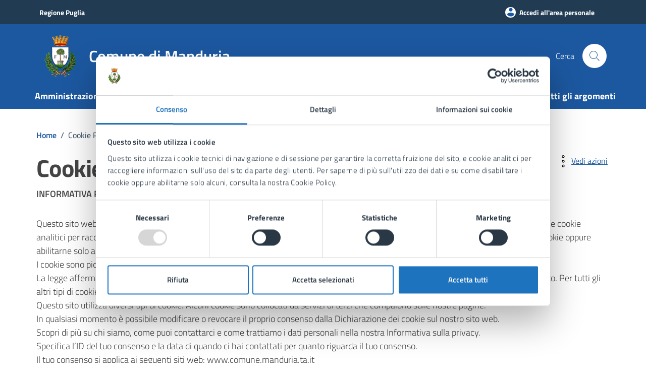

--- FILE ---
content_type: text/html; charset=UTF-8
request_url: https://www.comune.manduria.ta.it/wp-admin/admin-ajax.php
body_size: -250
content:
{"type":"dedanext_civilianext","urlLogin":"https:\/\/www.comune.manduria.ta.it\/area-personale\/login","urlLogout":"https:\/\/www.comune.manduria.ta.it\/area-personale\/logout","currentUser":{"Id":"","IsUserLoggedIn":false},"html":"            <a class='btn btn-primary btn-icon btn-full' href='https:\/\/www.comune.manduria.ta.it\/area-personale\/login' data-element='personal-area-login' aria-label='Accedi all area personale'>                <span class='rounded-icon' aria-hidden='true'>                    <svg class='icon icon-primary'>                        <use xlink:href='#it-user'><\/use>                    <\/svg>                <\/span>                <span class='d-none d-lg-block'>Accedi all'area personale<\/span>            <\/a>        "}

--- FILE ---
content_type: text/css
request_url: https://static-www.comune.manduria.ta.it/wp-content/themes/design-comuni-wordpress-theme-main-child/ctc-style.css?ver=1.7.1.1695026013
body_size: 4543
content:
@charset "UTF-8";
/*
CTC Separate Stylesheet
Updated: 2024-02-07 16:53:58
Theme Name: Design Comuni Italia Child
Template: design-comuni-wordpress-theme-main
Author: Designers Italia
Description: Design Comuni Italia è il tema di WordPress per i siti dei Comuni Italiani. Rispetta le linee guida di design dell’Agenzia per l’Italia digitale rilasciate dal Team per la Trasformazione Digitale. Utilizza Bootstrap Italia.
Version: 1.7.5.1707321238
Text Domain: design_comuni_italia
*/
.card .card-body .card-text,
.card.card-teaser .card-body .card-text,
.card.card-teaser .card-body .card-text > p {
  font-family: "Titillium Web";
  font-size: 18px;
}

.card-body h2 {
  color: #444444;
}

.card .card-body .card-title.h5,
.card .card-body h5.card-title {
  color: #444444;
  font-weight: 600;
}

@media (min-width: 992px) {
  .card .card-body .card-title.h5,
  .card .card-body h5.card-title {
    font-size: 1.333333em;
  }
}
@media (min-width: 576px) {
  .text-paragraph-card {
    font-size: 18px;
  }
}
/*------------------- FIX REPORT LIGHTHOUSE FONT-FAMILY ? --------------------------*/
#CookiebotWidget,
#CybotCookiebotDialog {
  font-family: Titillium Web !important;
}

/*------------------- AGGIUNGI X PER RIPULIRE LE INPUT --------------------------*/
.cmp-input .clean-input::after {
  content: url("assets/svg/close.svg");
  padding: 8px;
}

.cmp-input .clean-input svg {
  display: none;
}

/*-------------------  LOADING GENERICO --------------------------*/
.loading {
  position: relative;
}

.loading::before {
  content: "";
  position: absolute;
  background: #fff;
  width: 100%;
  height: 100%;
  z-index: 1;
  opacity: 0.7;
}

.loading::after {
  content: "";
  width: 40px;
  height: 40px;
  border: 4px #999 solid;
  border-top: 4px #000 solid;
  border-radius: 50%;
  animation: sp-anime 0.8s infinite linear;
  position: absolute;
  top: calc(50% - 40px);
  left: calc(50% - 40px);
  z-index: 2;
}

@keyframes sp-anime {
  100% {
    transform: rotate(360deg);
  }
}
/*-------------------  HOMEPAGE - NOVITA' EVIDENZA  ------------------- */
.card-image.card-image-rounded {
  border-top-left-radius: 4px !important;
  border-bottom-right-radius: 0px !important;
  overflow: hidden;
  width: 100%;
  height: 236px;
  max-height: 236px;
}

.card-image.card-image-rounded figure {
  height: 100%;
  width: 100%;
}

.card-image.card-image-rounded img {
  max-width: 100%;
  max-height: 100%;
  width: 100%;
  height: 100%;
  -o-object-fit: cover;
  object-fit: cover;
}

.card.card-img.rounded .img-responsive-wrapper {
  height: 236px;
}

/*
.card.card-img.rounded .img-responsive-wrapper {
  width: 100%;
  height: auto;
  max-height: 200px;
  -o-object-fit: cover;
  object-fit: cover;
  -o-object-position: center;
  object-position: center;
  aspect-ratio: 960/540;
}

.card.card-img.rounded .img-responsive-wrapper img {
  height: auto;
  max-height: 200px;
  -o-object-fit: cover;
  object-fit: cover;
  -o-object-position: center;
  object-position: center;
}
*/
@media (max-width: 575px) {
  .btn.full-xs {
    width: 100% !important;
  }
}
.card-title {
  display: -webkit-box !important;
  -webkit-box-orient: vertical;
  -webkit-line-clamp: 3;
  overflow: hidden;
  text-decoration: none;
}

.card-title:hover {
  text-decoration: none;
}

.text-paragraph-card {
  display: -webkit-box !important;
  -webkit-box-orient: vertical;
  -webkit-line-clamp: 3;
  overflow: hidden;
}

.card a.read-more {
  position: relative;
  bottom: 0;
}

.argomenti-card li:nth-child(n)::after {
  content: "-";
  margin: 0 4px;
}

.argomenti-card li:nth-last-child(1)::after {
  content: none;
  margin: 0 4px;
}

.progetti-arg li:nth-child(n)::after {
  content: "-";
  margin: 0 4px;
}

.progetti-arg li:nth-last-child(1)::after {
  content: none;
  margin: 0 4px;
}

/*-------------------  HOMEPAGE - CALENDARIO EVENTI  ------------------- */
.it-carousel-wrapper .splide__pagination {
  margin-top: 1rem;
}

.it-carousel-wrapper .splide__pagination button {
  width: 10px;
  height: 10px;
  margin: 0 4px;
}

/*-------------------  HOMEPAGE - ARGOMENTI IN EVIDENZA  ------------------- */
.evidence-section .section {
  background-repeat: no-repeat;
  background-position: top center;
  background-size: cover;
}

@media (max-width: 992px) {
  .evidence-section .section {
    background-size: 100% 300px;
  }
}
@media (max-width: 576px) {
  .evidence-section .section {
    /*background-size: 100% 200px;*/
  }
}
/*-------------------  HOMEPAGE - RICERCA + LINK UTILI  ------------------- */
.link-list-wrapper .link-list-heading {
  margin-bottom: 1rem;
  font-weight: 800;
}

.link-list.link-utili {
  display: flex;
  flex-wrap: wrap;
  gap: 1rem;
  width: 100%;
}

.link-list.link-utili li {
  flex: 0 0 32%;
}

.link-list.link-utili li a {
  display: flex;
  padding: 1rem;
  border-radius: 4px;
  width: 100%;
  height: 100%;
}

.link-list.link-utili li a span {
  width: 100%;
  text-decoration: none !important;
}

.link-list.link-utili li a span:hover {
  text-decoration: underline !important;
}

.link-list.link-utili li a svg {
  vertical-align: unset;
}

@media (max-width: 1399px) {
  .link-list.link-utili li {
    flex: 0 0 31%;
  }
}
@media (max-width: 1199px) {
  .link-list.link-utili li {
    flex: 0 0 48%;
  }
}
@media (max-width: 767px) {
  .link-list.link-utili li {
    flex: 0 0 100%;
  }
}
.evidence-section .list-item.active span,
.useful-links-section .list-item.active span {
  font-weight: 400;
}

/*-------------------  HOMEPAGE - RICERCA + LINK UTILI  ------------------- */
.descrizione_breve {
  display: -webkit-box !important;
  -webkit-box-orient: vertical;
  -webkit-line-clamp: 1;
  overflow: hidden;
}

.card.card-teaser .avatar-square.size-xl {
  min-width: 100px;
}

.avatar-square.size-xl {
  width: 100px;
  height: 100px;
}

.avatar-square.size-xl img {
  height: 100%;
  width: 100%;
  -o-object-fit: cover;
  object-fit: cover;
}

.avatar-square {
  display: inline-flex;
  overflow: hidden;
  width: 100px;
  height: 100px;
  justify-content: center;
  align-items: center;
  background: #edebeb;
  color: #30475f;
  transition: background-color 0.2s;
}

.altri-argomenti {
  width: 100% !important;
}

.card .card-body .category-top .data::before {
  content: none;
}

.card .card-body .category-top .data {
  font-weight: 500;
}

.card .card-body .category-top .data .data_num {
  font-weight: 600;
  font-size: 16px;
}

.liste-cit ul,
.richtext-wrapper.lora ul,
.service-calendar-text ul {
  list-style-type: disc;
  margin-left: 1.5rem;
}

.liste-cit ul ul,
.richtext-wrapper.lora ul ul,
.service-calendar-text ul ul {
  list-style-type: circle !important;
}

.liste-cit ol,
.richtext-wrapper.lora ol,
.service-calendar-text ol {
  list-style-type: decimal;
  margin-left: 1.5rem;
}

.liste-cit ol ol,
.richtext-wrapper.lora ol ol,
.service-calendar-text ol ol {
  list-style-type: lower-alpha !important;
}

.liste-cit a,
.richtext-wrapper.lora a,
.service-calendar-text a {
  text-decoration: none;
  font-weight: 600;
}

.liste-cit a:hover,
.richtext-wrapper.lora a:hover,
.service-calendar-text a:hover {
  text-decoration: underline;
}

.liste-cit p img.alignnone.size-full,
.richtext-wrapper.lora p img.alignnone.size-full,
.service-calendar-text p img.alignnone.size-full {
  width: 400px;
  height: 300px;
  -o-object-fit: contain;
  object-fit: contain;
}

.liste-cit p img.alignnone,
.richtext-wrapper.lora p img.alignnone,
.service-calendar-text p img.alignnone {
  max-width: 100%;
  max-height: 100%;
}

.liste-cit p,
.richtext-wrapper.lora p,
.service-calendar-text p {
  margin: 0;
}

.card-contatti {
  display: flex;
}

#more-info p {
  margin: 0 0 0.5rem;
}

.richtext-wrapper ol,
.richtext-wrapper ul {
  margin-bottom: 0;
}

.richtext-wrapper ol li a,
.richtext-wrapper ul li a {
  vertical-align: top;
}

.cmp-card-latest-messages {
  margin-bottom: 1rem;
}

.it-page-section .richtext-wrapper h1,
.it-page-section .liste-cit h1,
.it-page-section .richtext-wrapper.lora h1,
.it-page-section .service-calendar-text h1,
.it-page-section.liste-cit h1,
.it-page-section .contenuto-flessibile h1 {
  font-size: 1.6rem;
}

.it-page-section .richtext-wrapper h2,
.it-page-section .liste-cit h2,
.it-page-section .richtext-wrapper.lora h2,
.it-page-section .service-calendar-text h2,
.it-page-section.liste-cit h2,
.it-page-section .contenuto-flessibile h2 {
  font-size: 1.45rem;
}

.it-page-section .richtext-wrapper h3,
.it-page-section .liste-cit h3,
.it-page-section .richtext-wrapper.lora h3,
.it-page-section .service-calendar-text h3,
.it-page-section.liste-cit h3,
.it-page-section .contenuto-flessibile h3 {
  font-size: 1.4rem;
}

.it-page-section .richtext-wrapper h4,
.it-page-section .liste-cit h4,
.it-page-section .richtext-wrapper.lora h4,
.it-page-section .service-calendar-text h4,
.it-page-section.liste-cit h4,
.it-page-section .contenuto-flessibile h4 {
  font-size: 1.3rem;
}

.it-page-section .richtext-wrapper h5,
.it-page-section .liste-cit h5,
.it-page-section .richtext-wrapper.lora h5,
.it-page-section .service-calendar-text h5,
.it-page-section.liste-cit h5,
.it-page-section .contenuto-flessibile h5 {
  font-size: 1.25rem;
  font-weight: bold;
}

.it-page-section .richtext-wrapper h6,
.it-page-section .liste-cit h6,
.it-page-section .richtext-wrapper.lora h6,
.it-page-section .service-calendar-text h6,
.it-page-section.liste-cit h6,
.it-page-section .contenuto-flessibile h6 {
  font-size: 1.1rem;
}

.st-img {
  width: 40rem;
}

.st-img img {
  width: 100%;
  height: 100%;
  -o-object-fit: contain;
  object-fit: contain;
}

@media (max-width: 992px) {
  .st-img {
    width: 100%;
  }
}
.it-header-wrapper .it-nav-wrapper .it-brand-wrapper {
  padding-left: 0 !important;
}

.btn-primary:focus {
  box-shadow: none !important;
}

.dropdown-menu__langswitch {
  transform: translate(0px, 50px) !important;
}

.it-header-slim-wrapper .it-header-slim-wrapper-content a[aria-expanded=true] .icon {
  transform: scaleY(-1);
}

@media (max-width: 600px) {
  .it-header-wrapper .it-nav-wrapper .it-brand-wrapper {
    padding-left: 1rem !important;
  }
}
@media (min-width: 1200px) and (max-width: 1400px) {
  .it-header-wrapper .navbar .navbar-collapsable .navbar-nav li a.nav-link {
    padding: 0.5rem;
  }
}
@media (min-width: 1400px) {
  .it-header-wrapper .navbar .navbar-collapsable .navbar-nav li a.nav-link {
    padding: 1rem;
  }
}
/* ------ HOME ------ */
.img-evidenza-home {
  width: 100%;
  height: 400px;
}

.img-evidenza-home img {
  width: 100%;
  height: 100%;
  -o-object-fit: contain;
  object-fit: contain;
}

/* -------------------------------------------------------------------- */
.persona-pubblica__top .persona_pubblica__img img {
  width: 300px;
  height: 300px;
  -o-object-fit: cover;
  object-fit: cover;
}

@media (min-width: 768px) {
  .persona-pubblica__top .persona_pubblica__img img {
    width: 200px;
    height: 200px;
  }
}
@media (min-width: 992px) {
  .persona-pubblica__top .persona_pubblica__img img {
    width: 250px;
    height: 250px;
  }
}
@media (min-width: 1200px) {
  .persona-pubblica__top .persona_pubblica__img img {
    width: 350px;
    height: 350px;
  }
}
@media (max-width: 576) {
  .persona-pubblica__top .persona_pubblica__img img {
    width: 100%;
    height: 100%;
  }
}
@media (min-width: 768px) {
  .persona-pubblica__top .desc {
    padding-left: 4rem;
  }
}
@media (min-width: 992px) {
  .persona-pubblica__top .desc {
    padding-left: 1rem;
  }
}
@media (min-width: 1200px) {
  .persona-pubblica__top .desc {
    padding-left: 3rem;
  }
}
/* -------- SINGLE UNITA ORGANIZZATIVA ---------- */
.scheda_persona_uo {
  justify-content: space-between;
}

.scheda_persona_uo .scheda_persona_uo_info p {
  margin: 0;
  line-height: 1.2;
}

.scheda_persona_uo .scheda_persona_uo_image {
  display: flex;
  width: 100px;
  height: 100px;
}

.scheda_persona_uo .scheda_persona_uo_image img {
  width: 100%;
  height: 100%;
  -o-object-fit: cover;
  object-fit: cover;
}

.scheda_persona_uo_rif {
  display: flex;
}

.scheda_persona_uo_rif .scheda_persona_uo_info p {
  margin: 0;
  line-height: 1.2;
}

.scheda_persona_uo_rif .scheda_persona_uo_image {
  width: 100px;
  height: 100px;
}

.scheda_persona_uo_rif .scheda_persona_uo_image img {
  width: 100%;
  height: 100%;
  -o-object-fit: cover;
  object-fit: cover;
}

.image__small {
  width: 100%;
  height: auto;
  max-height: 25rem;
}

.image__small img {
  width: 100%;
  height: auto;
  max-height: 25rem;
  -o-object-fit: cover;
  object-fit: cover;
}

/* ------------ Novità ---------- */
.card_evidenza__novita {
  height: 236px;
}

.card_evidenza__novita img {
  width: 100%;
  height: 100%;
  -o-object-fit: cover;
  object-fit: cover;
}

.cmp-breadcrumbs .breadcrumb-container .breadcrumb .breadcrumb-item a:hover {
  color: #007a52;
}

/* ------------- SITO TEMATICO ---------- */
.card-sito_tematico {
  height: 100%;
}

.upload-allegati {
  position: relative;
}

.upload-allegati input {
  display: none;
}

.upload-allegati label,
.upload-allegati .allegati-disservizio {
  width: 100%;
}

.list_item_title_correlati {
  display: -webkit-box !important;
  -webkit-box-orient: vertical;
  -webkit-line-clamp: 2;
  overflow: hidden;
}

.persona-card {
  display: -webkit-box !important;
  -webkit-box-orient: vertical;
  -webkit-line-clamp: 1 !important;
  overflow: hidden;
}

/* -------------------------------------------------------------------- */
.it-single-slide-wrapper {
  width: 100%;
  height: 100%;
}

.it-single-slide-wrapper figure {
  width: 100%;
  height: 100%;
}

.it-single-slide-wrapper figure img {
  width: 100%;
  height: 100%;
  max-width: 100%;
  max-height: 100%;
  -o-object-fit: cover;
  object-fit: cover;
}

/* -------------------------------------------------------------------- */
.img_progetti {
  width: 100%;
  height: auto;
  max-width: 100%;
  max-height: 400px;
}

.img_progetti a {
  display: contents;
}

.img_progetti img {
  max-width: 100%;
  width: auto;
  height: auto;
  max-height: 400px;
  -o-object-fit: cover;
  object-fit: cover;
  -o-object-position: center;
  object-position: center;
}

.contenuto_flessibile ul {
  list-style-type: disc;
  margin-left: 2em;
}

.contenuto_flessibile ul ul {
  list-style-type: circle;
}

.contenuto_flessibile ol {
  list-style-type: decimal;
  margin-left: 2rem;
}

.contenuto_flessibile ol ol {
  list-style-type: lower-alpha;
}

.contenuto_flessibile a {
  text-decoration: none;
  font-weight: 600;
}

.contenuto_flessibile a:hover {
  text-decoration: underline;
}

.contenuto_flessibile .richtext-wrapper h1 {
  font-size: 1.6rem;
}

.contenuto_flessibile .richtext-wrapper h2 {
  font-size: 1.4rem;
}

.contenuto_flessibile .richtext-wrapper h3 {
  font-size: 1.35rem;
}

.contenuto_flessibile .richtext-wrapper h4 {
  font-size: 1.3rem;
}

.contenuto_flessibile .richtext-wrapper h5 {
  font-size: 1.2rem;
  font-weight: bold;
}

.contenuto_flessibile .richtext-wrapper h6 {
  font-size: 1.15rem;
}

.contenuto_flessibile .contenuto_flessibile_tabella {
  display: flex;
  height: 100%;
}

.contenuto_flessibile .contenuto_flessibile_tabella figure {
  flex: 1 1;
  width: 200px;
  height: 114px;
}

.contenuto_flessibile .contenuto_flessibile_tabella figure img {
  width: 100%;
  height: 100%;
  -o-object-fit: cover;
  object-fit: cover;
}

.contenuto_flessibile .text-box {
  flex: 1 1;
  justify-content: flex-start;
  padding: 1rem;
  width: 100%;
  height: 100%;
}

.contenuto_flessibile .text-box span {
  line-height: 1.2;
  font-size: 1.2rem;
  font-weight: 500;
  display: -webkit-box !important;
  -webkit-box-orient: vertical;
  -webkit-line-clamp: 3;
  overflow: hidden;
}

@media (max-width: 991px) {
  .contenuto_flessibile .text-box {
    flex: 1 1;
    font-size: 1.1rem;
  }
}
@media (max-width: 767px) {
  .contenuto_flessibile .text-box {
    flex: 2 1;
  }
}
ul.lista_allegati li {
  display: flex;
  align-items: flex-start;
  gap: 1rem;
}

.card_progetti_desc {
  display: -webkit-box !important;
  -webkit-box-orient: vertical;
  -webkit-line-clamp: 3;
  overflow: hidden;
  line-height: 1.3;
  margin: 0;
}

.card-wrapper {
  gap: 0.5rem;
  padding-bottom: 0;
}

.img-wrapper {
  width: 100%;
  height: 100%;
}

/*
.img-responsive-wrapper.cmp-list-card-img__wrapper figure {
  height: auto;
  max-height: 200px;
}

.img-responsive-wrapper.cmp-list-card-img__wrapper figure img {
  width: 100%;
  height: auto;
  max-height: 200px;
  -o-object-fit: cover;
  object-fit: cover;
  -o-object-position: center;
  object-position: center;
  aspect-ratio: 960/540;
}
*/
.img-responsive-wrapper.cmp-list-card-img__wrapper figure img {
  width: 100%;
  height: 100%;
  -o-object-fit: cover;
     object-fit: cover;
  -o-object-position: center;
     object-position: center;
}

.mappa-sito a {
  text-decoration: none;
}

.mappa-sito a:hover {
  text-decoration: underline;
}

.mappa-sito ul {
  margin-left: 1rem;
}

.mappa-sito ul li::before {
  content: "/";
  font-weight: 600;
  margin-right: 0.5rem;
}

.mappa-sito ul li a {
  text-decoration: none;
}

.mappa-sito ul li a:hover {
  text-decoration: underline;
}

.mappa-sito .footer-list {
  margin-top: 0;
}

.cmp-carousel.carousel-4-card .splide__arrows {
  display: block;
}

.select-faq {
  height: 47px !important;
}

.select-faq select {
  width: 100%;
  border: none;
}

.btn-faq button {
  height: 47px;
  border-radius: 4px;
  border-top-left-radius: 0 !important;
  border-bottom-left-radius: 0 !important;
}

.cmp-accordion .button-wrapper {
  color: #404040;
}

.link-list-wrapper ul li a {
  padding: 0 18px;
}

.text-paragraph-card.card_ricerca_custom img {
  display: none !important;
}

.text-paragraph-card.card_ricerca_custom blockquote {
  margin: 0;
  padding: 0;
  border: none;
}

.text-paragraph-card.card_ricerca_custom a,
.text-paragraph-card.card_ricerca_custom p h1,
.text-paragraph-card.card_ricerca_custom h2,
.text-paragraph-card.card_ricerca_custom h3,
.text-paragraph-card.card_ricerca_custom h4,
.text-paragraph-card.card_ricerca_custom h5,
.text-paragraph-card.card_ricerca_custom h6,
.text-paragraph-card.card_ricerca_custom strong,
.text-paragraph-card.card_ricerca_custom pre {
  font-size: 1rem;
  text-decoration: none;
  color: #404040;
  font-weight: normal;
}

.card-text.text-card-luogo,
.info-wrapper {
  display: -webkit-box !important;
  -webkit-box-orient: vertical;
  -webkit-line-clamp: 2;
  overflow: hidden;
}

.card-text.text-card-luogo h1,
.card-text.text-card-luogo h2,
.card-text.text-card-luogo h3,
.card-text.text-card-luogo h4,
.card-text.text-card-luogo h5,
.card-text.text-card-luogo h6,
.card-text.text-card-luogo p,
.card-text.text-card-luogo pre,
.card-text.text-card-luogo a,
.info-wrapper h1,
.info-wrapper h2,
.info-wrapper h3,
.info-wrapper h4,
.info-wrapper h5,
.info-wrapper h6,
.info-wrapper p,
.info-wrapper pre,
.info-wrapper a {
  margin: 0;
  font-size: 0.89rem;
  font-family: "Titillium Web", Geneva, Tahoma, sans-serif;
  line-height: 1.2rem;
  color: #1a1a1a;
  font-weight: 300;
  letter-spacing: normal;
  text-decoration: none;
}

.card-text.text-card-luogo .blockquote,
.card-text.text-card-luogo blockquote,
.info-wrapper .blockquote,
.info-wrapper blockquote {
  margin: 0;
  padding: 0;
  border: none;
  background-color: none;
}

.info-wrapper {
  display: block !important;
}

.wp-video {
  width: 800px !important;
}

.mejs-container {
  height: 100px !important;
}

.wp-video-shortcode {
  width: 800px !important;
  height: 400px !important;
}

.cmp-hero .it-hero-wrapper .it-hero-text-wrapper .hero-text {
  max-width: 100%;
}

a.card-title.h4.title-municip {
  font-size: 1.25rem;
}

.input-group {
  border-radius: 4px !important;
}

.form-check [type=checkbox]:focus + label,
.form-check [type=radio]:focus + label,
.toggles label input[type=checkbox]:focus + .lever,
:focus:not(.focus--mouse) {
  border: none !important;
  box-shadow: none !important;
  outline: none !important;
}

ul.progetti-pnrr a:hover {
  text-decoration: none !important;
}

ul.progetti-pnrr h6:hover {
  text-decoration: underline;
}


/* custom aggiunti */
.text-black,
.u-main-black {
  color: #444444 !important;
}

@media (min-width: 992px) {
  .px-lg-5 {
    padding-right: 40px !important;
    padding-left: 40px !important;
  }
}
.btn {
  font-size: 14px;
  font-weight: 700;
}

.main-container.redbrown,
#calendario .section.section-muted {
  background-color: #203B52;
}

#novita.useful-links-section .section.section-muted {
  background-color: #F0F4F7;
}

#notizie .section-content {
  background-color: #ffffff;
}

#notizie-box .container {
  overflow: auto;
}

#notizie-box {
  background-color: #203B52;
}

h2#contenuti_evidenza,
#siti-tematici h2.u-grey-light {
  color: #444444;
}

#calendario .row-calendar {
  margin-left: 0;
  margin-right: 0;
  border-radius: 0 0 4px 4px;
  background-color: #ffffff;
}

#calendario svg.icon {
  fill: #ffffff;
}

#calendario h2 {
  color: #ffffff;
}

.card .card-body {
  margin-bottom: 0;
  padding: 20px;
}

.card-wrapper.card-overlapping {
  margin-top: -16px;
}

.it-calendar-wrapper .card .card-text,
.it-calendar-wrapper .card .card-title {
  margin-bottom: 0;
  border-bottom: 1px solid #203B52;
}

.card .card-body .card-text {
  color: #444444;
}

section[id^=eventi-dinamici-] h2 {
  color: #444444;
}

@media (min-width: 576px) {
  #evidenza .title-xlarge {
    font-size: 2.22222rem;
  }
}
#evidenza .section {
  padding-bottom: 24px !important;
}

#evidenza .card-wrapper {
  margin-bottom: 0 !important;
}

#evidenza .section,
#altri-argomenti .section-content {
  background-color: #ffffff;
}

#evidenza .title-xlarge {
  padding: 0 1rem;
  color: #ffffff !important;
  line-height: 1.5;
}

#evidenza .title-xlarge.bg-black-alpha {
  display: inline-flex;
  width: auto;
  border-radius: 5px;
  background-color: rgba(0, 0, 0, 0.65);
}

.link-list-wrapper ul li a {
  text-decoration: none;
}

#siti-tematici .siti-section {
  background-color: #ffffff;
}

#siti-tematici .card-title {
  font-size: 24px;
  font-weight: 600;
}

#siti-tematici .card .card-body .card-text,
#siti-tematici .card.card-teaser .card-body .card-text,
#siti-tematici .card.card-teaser .card-body .card-text > p {
  font-size: 16;
  font-weight: 400;
}

.link-list.link-utili li a {
  padding: 10px 20px;
  font-size: 1.125rem;
}

.useful-links-section .list-item.active span {
  font-weight: 700;
}

#rating h2 {
  color: #444444;
}

.cmp-hero .it-hero-wrapper .it-hero-text-wrapper .hero-text p {
  color: #444444;
}

button a.text-decoration-none:hover {
  text-decoration: none !important;
}

#shareActions,
#viewActions {
  color: #1C58A0;
  text-decoration: underline;
}
#shareActions:hover,
#viewActions:hover {
  color: #1C58A0;
  text-decoration: underline;
}/*# sourceMappingURL=ctc-style.css.map */

--- FILE ---
content_type: text/css
request_url: https://static-www.comune.manduria.ta.it/wp-content/themes/design-comuni-wordpress-theme-main-child/layout-tema.css?ver=1.7.1.1695026013
body_size: 3633
content:
@charset "UTF-8";
/*
CTC Separate Stylesheet
Updated: 2023-09-18 10:33:33
Theme Name: Design Comuni Italia Child
Template: design-comuni-wordpress-theme-main
Author: Designers Italia
Description: Design Comuni Italia è il tema di WordPress per i siti dei Comuni Italiani. Rispetta le linee guida di design dell’Agenzia per l’Italia digitale rilasciate dal Team per la Trasformazione Digitale. Utilizza Bootstrap Italia.
Version: 1.7.1.1695026013
Text Domain: design_comuni_italia
*/ 
body {
  color: #444444;
}

.tablepress > :where(thead, tfoot) > * > th {
  background-color: #c8daec !important;
}
.tablepress > :where(thead, tfoot) > * > th:hover {
  background-color: #c8daec !important;
}

/****** HOME ******/
.liste-cit a {
  text-decoration: none;
  color: #1C58A0;
  font-weight: 600;
}
.liste-cit a:hover {
  color: #1C58A0;
  text-decoration: underline;
}

.it-header-slim-wrapper {
  background: #203B52;
}
.it-header-slim-wrapper .it-header-slim-wrapper-content .navbar-brand {
  color: #ffffff;
}

.it-header-wrapper .nav-item.dropdown button {
  color: #ffffff;
}
.it-header-wrapper .nav-item.dropdown button svg {
  fill: #ffffff;
}

.link-list-wrapper ul li a span {
  color: #1C58A0;
}

.link-list-wrapper ul li a:hover:not(.disabled) span {
  color: #1C58A0;
}

.it-header-slim-wrapper .it-header-slim-wrapper-content a .icon {
  fill: #203B52;
}

.it-header-slim-wrapper .it-header-slim-wrapper-content a {
  color: #ffffff;
}

.icon-primary {
  fill: #1e3177 !important;
}

.btn-primary:not(:disabled):not(.disabled):active, .btn-primary:not(:disabled):not(.disabled).active, .show > .btn-primary.dropdown-toggle {
  color: #ffffff;
  background-color: #203B52;
  border-color: #203B52;
}

.it-header-center-wrapper {
  background: #1C58A0;
}

.it-header-center-wrapper .it-header-center-content-wrapper .it-right-zone {
  color: #ffffff;
}

.it-header-center-wrapper .it-header-center-content-wrapper .it-right-zone .it-socials ul a svg {
  fill: #ffffff !important;
}

.it-header-wrapper .search-link {
  background: #ffffff;
}

.it-header-wrapper .search-link svg {
  fill: #1C58A0;
}

.it-header-slim-right-zone {
  background: #203B52;
}
.it-header-slim-right-zone.dropdwon.show {
  background-color: #ffffff;
}

.it-header-navbar-wrapper, .it-header-wrapper .navbar-collapsable .menu-wrapper {
  background: #1C58A0;
}

.navbar {
  background: #1C58A0;
}

.navbar .navbar-collapsable .navbar-nav li a.nav-link.active {
  border-color: #ffffff;
}

.navbar .navbar-collapsable .navbar-nav li a.nav-link:hover:not(.active) {
  border-color: #ffffff;
  text-decoration: none;
}

.navbar .navbar-collapsable .navbar-nav li a.nav-link {
  color: #ffffff;
}
@media (max-width: 991px) {
  .navbar .navbar-collapsable .navbar-nav li a.nav-link {
    color: #203B52;
  }
}

@media (max-width: 991px) {
  .it-header-navbar-wrapper {
    background-color: #1C58A0;
  }
  .navbar .navbar-collapsable .menu-wrapper {
    width: 18rem;
    background-color: #ffffff;
  }
  .it-header-wrapper .navbar-collapsable .logo-hamburger {
    padding: 65px 65px 16px 24px;
    color: #203B52;
  }
  .it-header-wrapper .navbar-collapsable .logo-hamburger .it-brand-text {
    width: 100%;
  }
  .it-header-wrapper .navbar-collapsable .logo-hamburger .it-brand-title {
    max-width: 100%;
  }
  .navbar .navbar-collapsable .menu-wrapper .navbar-nav {
    padding: 1rem 0;
    overflow: hidden;
    background-color: #ffffff;
  }
  .navbar .navbar-collapsable .menu-wrapper .navbar-nav.navbar-secondary {
    padding: 1rem 0;
    border-top: 1px solid #ffffff;
  }
  .it-header-wrapper .navbar-collapsable .it-socials {
    color: #203B52;
    font-weight: 700;
  }
  .it-header-wrapper .navbar-collapsable .it-socials ul li a svg {
    fill: #203B52 !important;
  }
  .it-header-wrapper .navbar-collapsable .close-div {
    right: 0;
    left: 150px;
    box-shadow: none;
  }
  .navbar .close-div .close-menu .icon {
    fill: #203B52;
  }
  .it-header-wrapper .navbar-collapsable .close-div {
    right: auto;
    left: 275px;
    top: 30px;
  }
  .navbar .navbar-collapsable .navbar-nav li a.nav-link {
    color: #203B52;
  }
  .cmp-input-search .autocomplete-icon {
    z-index: 1;
  }
  .navbar .navbar-collapsable .navbar-nav li a.nav-link.active {
    border-color: #1C58A0;
  }
  .it-header-wrapper .navbar .navbar-collapsable .navbar-nav li a.nav-link.active {
    background-color: #1C58A0;
    background-color: rgba(28, 88, 160, 0.05);
  }
}
@media (max-width: 800px) {
  .it-header-wrapper .navbar-collapsable .close-div {
    top: 40px;
  }
}
@media (max-width: 576px) {
  .navbar .navbar-collapsable .menu-wrapper {
    width: 100%;
  }
  .it-header-wrapper .navbar-collapsable .close-div {
    right: 0;
    left: auto;
    top: 50px;
  }
}
#menu-main-menu a {
  font-weight: 700;
}

.card .card-body .category-top {
  text-decoration: none;
  color: #1C58A0;
}
.card .card-body .category-top .category {
  color: #444444;
}
.card .card-body .category-top svg {
  fill: #203B52;
}

a {
  color: #1C58A0;
}
a:hover {
  color: #1C58A0;
}

.chip:not(.chip-disabled) {
  border-color: #1C58A0;
  background: #ffffff;
}

.chip:hover:not(.chip-disabled) {
  background: #1C58A0;
  border-color: #1C58A0;
}

.chip:is(a):hover:not(.chip-disabled) {
  background-color: #1C58A0;
}

:focus:not(.focus--mouse) {
  border-color: #203B52 !important;
}

.focus--mouse:not(.btn) {
  border-color: #203B52 !important;
}

.list-item.t-primary:hover {
  text-decoration: underline;
}

.chip .chip-label {
  color: #1C58A0;
}

.chip.chip-simple.text-button {
  border-color: #1C58A0;
}
.chip.chip-simple.text-button .chip-label {
  color: #1C58A0;
}

a.read-more {
  color: #1C58A0;
}
a.read-more .icon {
  fill: #1C58A0 !important;
}
a.read-more:hover {
  text-decoration: none;
}

.section.section-muted {
  /*background: $bg-light-color;*/
  background: #ffffff;
}

h5.card-title {
  display: block;
  color: #000000;
}

.splide__track {
  padding: 0 !important;
}

.it-calendar-wrapper .it-header-block {
  background-color: #203B52;
}

.it-calendar-wrapper .it-header-block-title {
  background-color: #1C58A0;
  color: #ffffff;
}

.card .card-body h4.card-title {
  color: #444444;
  border-bottom: 1px solid #203B52;
}

.row-calendar .it-calendar-wrapper .card .card-text a {
  color: #1C58A0;
  text-decoration: underline;
}
.row-calendar .it-calendar-wrapper .card .card-text a:hover {
  color: #1C58A0;
  text-decoration: underline;
}

.it-carousel-wrapper .splide__pagination button {
  background: #C6D5E7;
}
.it-carousel-wrapper .splide__pagination button.is-active {
  background: #203B52;
}

.num-cal,
.title-evento-calendario {
  display: -webkit-box;
  -webkit-box-orient: vertical;
  -webkit-line-clamp: 2;
  overflow: hidden;
}

.argomenti-title {
  color: #444444;
}

.btn-primary,
#search-form .btn-primary {
  color: #ffffff;
  background-color: #1C58A0;
  border-color: #1C58A0;
  box-shadow: none !important;
}
.btn-primary:hover,
#search-form .btn-primary:hover {
  color: #ffffff;
  background-color: #1C58A0;
  text-decoration: none;
}

.btn-primary-white,
#notizie-box .btn-primary,
#calendario .btn-primary,
#articoli-tematici .btn-primary {
  color: #1C58A0;
  background-color: #ffffff;
  border-color: #ffffff;
  box-shadow: none !important;
}
.btn-primary-white:hover,
#notizie-box .btn-primary:hover,
#calendario .btn-primary:hover,
#articoli-tematici .btn-primary:hover {
  color: #1C58A0;
  background-color: #ffffff;
  text-decoration: none;
}

.btn-primary.disabled, .btn-primary:disabled {
  background-color: #203B52;
  border-color: #203B52;
  pointer-events: none;
}

.altri-argomenti {
  width: 100% !important;
}

.card-body-detail {
  width: 100%;
}

.card.card-teaser-info {
  border-color: #c8daec;
}

.ricerca-img {
  /*height: 500px;
  @media (max-width: 768px) {
      height: 300px;
  }*/
}

.bg-img-ricerca {
  height: 100%;
}

input[type=search] {
  border-bottom: none;
}

.input-group .input-group-append .btn {
  border-bottom: none;
}

.input-group .input-group-text {
  background-color: #ffffff !important;
  border: #1C58A0 !important;
}

.search-modal .form-group .input-group-prepend svg {
  fill: #1C58A0 !important;
}

.input-group {
  border-bottom: 1px solid #dddddd;
}

.search-modal .modal-title .search-link svg {
  fill: #1e3177;
}

.search-modal .form-group .autocomplete-icon .icon, .search-modal .form-group .input-group-prepend svg {
  fill: #404040;
}

.search-modal .searches-list li a {
  color: #1C58A0;
  text-decoration: none;
}
.search-modal .searches-list li a:hover {
  text-decoration: underline;
}

.search-modal .searches-list-wrapper .other-link-title {
  color: #203B52;
}

.search-modal .form-group input {
  font-size: 1.5rem;
  font-weight: normal;
  color: #404040;
}

.cmp-input-search-button.form-group .input-group-prepend svg {
  fill: #404040;
}

.form-check [type=checkbox]:checked + label::after {
  border-color: #1C58A0;
  background-color: #1C58A0;
}

.category-list__title {
  color: #203B52;
}

.category-list__list.active {
  color: #203B52;
}

.bg-primary {
  background-color: #1C58A0 !important;
}

#rating-section .bg-primary {
  background-position: center top;
  background-repeat: no-repeat;
  background-size: 100%;
}
#rating-section .bg-primary .bg-primary {
  background-color: transparent !important;
}

.cmp-rating .rating > label svg {
  /*fill: $text-color-light;*/
  fill: #ffffff;
  stroke: #1C58A0;
  stroke-width: 1;
}

.rating > input:checked ~ label svg, .rating:not(:checked) > label:hover svg, .rating:not(:checked) > label:hover ~ label svg {
  fill: #1C58A0;
}

.cmp-rating .rating input + label {
  border: none !important;
  outline: none !important;
}

.form-check [type=radio]:checked + label::before {
  border-color: #1C58A0;
}

.form-check [type=radio]:checked + label::after {
  border-color: #1C58A0;
  background-color: #1C58A0;
}

.btn-outline-primary {
  color: #1C58A0;
  background-color: #ffffff;
  box-shadow: none !important;
  border: 3px solid #1C58A0;
}
.btn-outline-primary:hover {
  color: #1C58A0;
  background-color: #ffffff;
  box-shadow: none !important;
  border: 3px solid #1C58A0;
}

.btn-outline-primary:not(:disabled):not(.disabled):active, .btn-outline-primary:not(:disabled):not(.disabled).active, .show > .btn-outline-primary.dropdown-toggle {
  color: #1C58A0;
  background-color: #ffffff;
  background-image: none;
  box-shadow: none !important;
  border: 3px solid #1C58A0;
}

.bg-grey-card.articoli-tematici {
  background: #203B52;
}
.bg-grey-card.articoli-tematici h2.u-grey-light {
  color: #ffffff;
}

.icon-custom {
  fill: #1e3177;
}

.link-custom {
  text-decoration: underline;
}
.link-custom:hover {
  text-decoration: underline;
}

.it-footer-main {
  background-color: #1C58A0;
}

.it-footer .footer-heading-title,
.it-footer .footer-items-wrapper + .footer-items-wrapper .footer-heading-title {
  border-color: #ffffff;
}

.it-footer .footer-list a {
  color: #ffffff;
  text-decoration: none;
}
.it-footer .footer-list a:hover {
  text-decoration: underline;
}

.link-footer {
  text-decoration: none !important;
}
.link-footer:hover {
  text-decoration: underline !important;
}

.it-footer a.footer-link-items-wrapper {
  color: #ffffff;
  text-decoration: none !important;
}
.it-footer a.footer-link-items-wrapper:hover {
  text-decoration: underline !important;
}

.footer-bottom {
  background-color: #1C58A0;
  padding: 25px 0 !important;
  padding-top: 0 !important;
  border: none !important;
}
.footer-bottom a {
  color: #ffffff;
}
.footer-bottom .menu-menu-utility-footer-container {
  padding-top: 25px !important;
  border-top: 1px solid #ffffff;
}
.footer-bottom .menu-menu-utility-footer-container .list-inline-item:not(:last-child) {
  margin-right: 4.5rem;
}

.icon-social {
  fill: #ffffff;
}

.it-footer .logo-wrapper {
  display: flex;
  flex-wrap: wrap;
  gap: 1.5rem;
}
.it-footer .logo-wrapper .logo-footer {
  max-width: 200px;
}
@media (max-width: 991px) {
  .it-footer .logo-wrapper {
    gap: 0;
  }
}
@media (max-width: 768px) {
  .it-footer .logo-wrapper {
    gap: 0.5rem;
  }
}
@media (max-width: 576px) {
  .it-footer .logo-wrapper {
    display: flex;
    flex-wrap: wrap;
    gap: 0.5rem;
    align-items: flex-start;
  }
  .it-footer .logo-wrapper .logo-comune {
    margin: 0 -10px 10px;
  }
}

.cmp-info-radio.has-border-green {
  outline: 2px solid #203B52;
}

.cmp-breadcrumbs .breadcrumb-container .breadcrumb .breadcrumb-item a {
  color: #1C58A0;
  text-decoration: none;
}
.cmp-breadcrumbs .breadcrumb-container .breadcrumb .breadcrumb-item a:hover {
  color: #1C58A0;
  text-decoration: underline;
}

.t-primary {
  color: #444444;
}

.card .card-body a .card-title.h5 {
  color: #444444;
}

.underline {
  text-decoration: none;
}
.underline:hover {
  text-decoration: underline;
}

.it-hero-wrapper {
  background-color: #1C58A0;
}

.bg-grey-dsk {
  background-color: #F0F4F7;
}

.card .categoryicon-top .icon {
  fill: #203B52;
}

.btn-dropdown {
  color: #404040;
  text-decoration: none;
}
.btn-dropdown:hover {
  text-decoration: underline;
}

.link-list-wrapper ul li a:hover:not(.disabled) .icon {
  fill: #1C58A0;
}

.avatar {
  background: #203B52;
}

.card.card-teaser .avatar-square.size-xl {
  min-width: 100px;
}

.avatar-square.size-xl {
  width: 100px;
  height: 100px;
}

.avatar-square {
  display: inline-flex;
  overflow: hidden;
  width: 100px;
  height: 100px;
  justify-content: center;
  align-items: center;
  background: #203B52;
  color: #30475f;
  transition: background-color 0.2s;
}
.avatar-square img {
  width: 100%;
  height: 100%;
  -o-object-fit: cover;
     object-fit: cover;
  -o-object-position: center;
     object-position: center;
  transition: filter 0.2s;
}

.cmp-navscroll .navbar.it-navscroll-wrapper .link-list-wrapper .accordion .accordion-header .accordion-button {
  color: #203B52;
}

.progress-bar {
  background-color: #1C58A0;
}

aside .cmp-navscroll .navbar.it-navscroll-wrapper .link-list-wrapper ul li a.active {
  border-left: 2px solid #203B52;
}

@media (min-width: 992px) {
  .navbar.it-navscroll-wrapper .link-list-wrapper ul li a.active {
    border-left: 2px solid #203B52;
  }
  .navbar.it-navscroll-wrapper .link-list-wrapper ul li a.active span {
    color: #203B52;
  }
}
.navbar.it-navscroll-wrapper .link-list-wrapper ul li a.active span {
  color: #203B52;
  text-decoration: underline;
  font-weight: 700;
}

.navbar.it-navscroll-wrapper .link-list-wrapper ul li a.active {
  border-left: 2px solid #203B52;
}

.it-page-section .card.card-teaser-info, .card.card-teaser-info {
  border-left: 8px solid #c8daec;
}

.calendar-vertical {
  color: #203B52;
}

.calendar-vertical .calendar-date .calendar-date-day:before,
.calendar-vertical .calendar-date .calendar-date-day:after {
  background-color: #203B52;
}

.calendar-vertical .calendar-date .calendar-date-description .calendar-date-description-content:before {
  background-color: #1C58A0;
}

.has-bg-grey {
  background-color: #203B52;
  color: #ffffff;
}
.has-bg-grey div:not(.card) a:not(.btn, .card-title), .has-bg-grey div:not(.card) a:not(.btn, .card-title):hover {
  color: #ffffff;
}

.point-list-wrapper .point-list .point-list-aside.point-list-primary {
  color: #1C58A0;
  border-color: #1C58A0;
}

.point-list-wrapper .point-list .point-list-aside.point-list-primary:after {
  background-color: #1C58A0;
}

blockquote, .blockquote {
  border-color: #c8daec;
}

.argomento__page {
  background-color: #1C58A0;
}

.icona-faq {
  fill: #808080;
}

.cmp-accordion .button-wrapper {
  color: #404040;
}

.accordion-header .accordion-button:after {
  color: #404040 !important;
}

.accordion-header .accordion-button {
  color: #203B52 !important;
}

.pagination .page-item .page-link[aria-current] {
  border: 1px solid #1C58A0;
  color: #1C58A0;
  pointer-events: none;
}

.pagination .page-item .page-link:hover {
  color: #1C58A0;
  background-color: rgba(0, 0, 0, 0);
}

.cmp-input-search-button.form-group .input-group-prepend svg {
  fill: #1C58A0 !important;
}

input[type=checkbox].just-validate-success-field + label, input[type=radio].just-validate-success-field + label {
  color: #444444;
}

/*-------------------  HOMEPAGE - RICERCA + LINK UTILI  ------------------- */
.link-list.link-utili li a {
  background-color: #1C58A0;
}
.link-list.link-utili li a:hover {
  background-color: #1e3177;
  text-decoration: none;
}
.link-list.link-utili li a span:hover {
  text-decoration: none !important;
}

.evidence-section .list-item.active span, .useful-links-section .list-item.active span {
  color: #1C58A0 !important;
  text-decoration: none;
}

.evidence-section .list-item.active:hover span, .useful-links-section .list-item.active:hover span {
  color: #1C58A0 !important;
}

.useful-links-section .list-item.active span {
  color: #ffffff !important;
}

.useful-links-section .list-item.active:hover span {
  color: #ffffff !important;
}

.link-list.link-utili li a.active .icon {
  color: #ffffff !important;
}

.link-list.link-utili li a:hover:not(.disabled) .icon {
  fill: #ffffff !important;
}

.evidence-section .section {
  background-repeat: no-repeat;
  background-position: top center;
  /*background-size: 100% auto;*/
}

.contenuto_flessibile .contenuto_flessibile_tabella {
  background-color: #C6D5E7;
}
.contenuto_flessibile .text-box {
  background-color: #C6D5E7;
}

.single-unita_organizzativa #more_info .richtext-wrapper {
  border-left: 8px solid #c8daec;
  padding: 24px 8px 24px 16px;
  border-radius: var(--bs-border-radius) !important;
  margin-right: 8px !important;
  margin-top: 16px !important;
  box-shadow: 0 0.5rem 1rem rgba(0, 0, 0, 0.15) !important;
}

h2.ultime-news {
  color: #ffffff !important;
}/*# sourceMappingURL=layout-tema.css.map */

--- FILE ---
content_type: application/x-javascript
request_url: https://consentcdn.cookiebot.com/consentconfig/b9850a25-a4f4-4724-b498-d6da1f339ca7/comune.manduria.ta.it/configuration.js
body_size: 331
content:
CookieConsent.configuration.tags.push({id:191694211,type:"script",tagID:"",innerHash:"",outerHash:"",tagHash:"17147729415576",url:"https://consent.cookiebot.com/uc.js",resolvedUrl:"https://consent.cookiebot.com/uc.js",cat:[1]});CookieConsent.configuration.tags.push({id:191694219,type:"script",tagID:"",innerHash:"",outerHash:"",tagHash:"754904230014",url:"https://static-www.comune.manduria.ta.it/wp-content/themes/design-comuni-wordpress-theme-main-child/inc/integrazioni/assets/js/check_user.js",resolvedUrl:"https://static-www.comune.manduria.ta.it/wp-content/themes/design-comuni-wordpress-theme-main-child/inc/integrazioni/assets/js/check_user.js",cat:[1]});CookieConsent.configuration.tags.push({id:191694236,type:"script",tagID:"",innerHash:"",outerHash:"",tagHash:"14800904335675",url:"",resolvedUrl:"",cat:[3]});CookieConsent.configuration.tags.push({id:191694237,type:"script",tagID:"",innerHash:"",outerHash:"",tagHash:"11632876449228",url:"",resolvedUrl:"",cat:[1]});CookieConsent.configuration.tags.push({id:191694240,type:"iframe",tagID:"",innerHash:"",outerHash:"",tagHash:"7857973861120",url:"https://www.youtube-nocookie.com/embed/AM0sY2h00dA?si=nNd-7ZrzRL-_ivJC",resolvedUrl:"https://www.youtube-nocookie.com/embed/AM0sY2h00dA?si=nNd-7ZrzRL-_ivJC",cat:[4]});CookieConsent.configuration.tags.push({id:191694241,type:"iframe",tagID:"",innerHash:"",outerHash:"",tagHash:"3235291587318",url:"https://www.youtube-nocookie.com/embed/FFSUm4jveUw?si=RQ5MZlHRY93F8irb",resolvedUrl:"https://www.youtube-nocookie.com/embed/FFSUm4jveUw?si=RQ5MZlHRY93F8irb",cat:[4,5]});CookieConsent.configuration.tags.push({id:191694244,type:"script",tagID:"",innerHash:"",outerHash:"",tagHash:"12033305164688",url:"",resolvedUrl:"",cat:[4]});CookieConsent.configuration.tags.push({id:191694245,type:"iframe",tagID:"",innerHash:"",outerHash:"",tagHash:"14336283774277",url:"https://www.youtube.com/embed/_zeajJbtY0Q?feature=oembed",resolvedUrl:"https://www.youtube.com/embed/_zeajJbtY0Q?feature=oembed",cat:[4]});